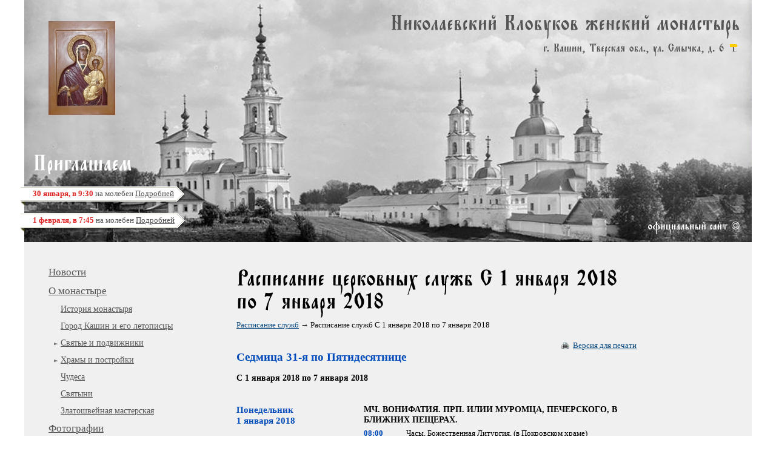

--- FILE ---
content_type: text/html; charset=utf-8
request_url: https://klobukov.ru/raspisanie/139/
body_size: 15324
content:
<!DOCTYPE html PUBLIC "-//W3C//DTD XHTML 1.0 Transitional//EN"	"http://www.w3.org/TR/xhtml1/DTD/xhtml1-transitional.dtd">
<html xmlns="http://www.w3.org/1999/xhtml" xml:lang="ru">
<head>
	<title>Расписание служб Клобукова Монастыря С 1 января 2018 по 7 января 2018</title>
	<meta name="title" content="Расписание служб Клобукова Монастыря С 1 января 2018 по 7 января 2018" />	<meta name="description" content="Расписание церковных служб Николаевского Клобукова женского монастыря. Версия для печати. С 1 января 2018 по 7 января 2018" />	<meta name="keywords" content="Расписание церковных служб в Николаевском Клобуковом женском монастыре" />	<meta http-equiv="Content-Type" content="text/html; charset=utf-8" />
	<meta http-equiv="Content-Style-Type" content="text/css" />
	<meta http-equiv="Content-Script-Type" content="text/javascript" />
	<meta http-equiv="Last-Modified" content="Wed, 21 Jan 2026 16:59:02 GMT"/> 
	
    <link rel="canonical" href="http://klobukov.ru/raspisanie/139/" />
    <link rel="canonical attribute" href="http://klobukov.ru/raspisanie/139/" />
    
	<link rel="icon" href="/img/favicon.ico" type="image/x-icon" />
	<link rel="shortcut icon" href="/img/favicon.ico" type="image/x-icon" />
	
	<link href="/css/base.css?v=1431946749" rel="stylesheet" type="text/css" media="all" />
    <link href="/css/highslide.css?v=1458420850" rel="stylesheet" type="text/css" media="all" />
	<!--[if IE]>
	<link href="/css/ie.css" rel="stylesheet" type="text/css" />
	<![endif]-->
    <!--[if lte IE 7]>
 	<link href="/css/ie7.css" rel="stylesheet" type="text/css" />
	<![endif]-->
	<!--[if lte IE 6]>
 	<link href="/css/ie6.css" rel="stylesheet" type="text/css" />
	<![endif]-->
	<script type="text/javascript" src="http://www.google.com/jsapi"></script> 
	<script type="text/javascript">google.load("jquery", "1.4.2");</script> 
	<script type="text/javascript" src="/js/jquery.swfobject.1-1-1.min.js?v=1279705444"></script>
    <script type="text/javascript" src="/js/youTubeEmbed-jquery-1.0.js?v=1279903380"></script>
    <script type="text/javascript" src="/js/highslide.js?v=1427386422"></script>
    <script type="text/javascript" src="/js/jquery.cufon.js?v=1423581427"></script>
    <script type="text/javascript" src="/js/OrieROOS_400.font.js?v=1436461377"></script>
	<script type="text/javascript" src="/js/func.js?v=1458512192"></script>
			
	</head>


	<body class="">

		
		
	
	<div id="wrap"><div id="main" class="clearfix">
		
				<p id="logo" >Николаевский Клобуков женский монастырь, город Кашин</p>
        <!--p id="h1"-->
		<p id="h1">
			<a class="n OrieROOS" href="/">Николаевский Клобуков женский монастырь</a>
			<span class="OrieROOS">г. Кашин, Тверская обл., ул. Смычка, д. 6</span>
            <a class="btn-map" href="/contacts/">карта</a>
            <i><span class="OrieROOS">официальный сайт</span> &copy;</i>
		</p>
		<div id="left">
			<ul id="menu">
    	<li class="lavel1">
		<a href="/news/">Новости</a>
	</li>
	<li class="lavel1">
		<a href="/">О монастыре</a>
    	<ul class="container-lavel2">
	<li class="lavel2">
		<a href="/about/history/">История монастыря</a>
	</li>
	<li class="lavel2">
		<a href="/about/letopistsi/">Город Кашин и его летописцы</a>
	</li>
	<li class="lavel2">
		<a href="/about/svyatie/">Святые и подвижники</a>
    	<span class="btn-lavel3"></span>
    	<ul class="container-lavel3">
	<li class="lavel3">
		<a href="/about/svyatie/anna-kashinskaya/">Святая Анна Кашинская</a>
	</li>
	<li class="lavel3">
		<a href="/about/svyatie/mihail-tverskoy/">Святое семейство Михаила Тверского и Анны Кашинской</a>
	</li>
	<li class="lavel3">
		<a href="/about/svyatie/makariy-kalyazinskiy/">Макарий Калязинский</a>
	</li>
	<li class="lavel3">
		<a href="/about/svyatie/shimonah-sergiy-i-shimonahinya-marfa/">Схимонах Сергий и Схимонахиня Марфа</a>
	</li>
	<li class="lavel3">
		<a href="/about/svyatie/ieromonah-dionisiy/">Иеромонах Дионисий</a>
	</li>
	<li class="lavel3">
		<a href="/about/svyatie/shiigumenya-stefanida/">Схиигуменья Стефанида</a>
	</li>
        </ul>
	</li>
	<li class="lavel2">
		<a href="/about/buildings/">Храмы и постройки</a>
    	<span class="btn-lavel3"></span>
    	<ul class="container-lavel3">
	<li class="lavel3">
		<a href="/about/buildings/troitskiy-sobor/">Троицкий собор</a>
	</li>
	<li class="lavel3">
		<a href="/about/buildings/pokrovskaya-nadvratnaya-tserkov/">Покровская надвратная церковь</a>
	</li>
	<li class="lavel3">
		<a href="/about/buildings/alekseevskaya-tserkov/">Алексеевская церковь</a>
	</li>
	<li class="lavel3">
		<a href="/about/buildings/drugie/">Другие монастырские постройки</a>
	</li>
	<li class="lavel3">
		<a href="/about/buildings/hram-petra-i-pavla/">Храм святых первоверховных апостолов Петра и Павла в Кашине</a>
	</li>
        </ul>
	</li>
	<li class="lavel2">
		<a href="/about/chudesa/">Чудеса</a>
	</li>
	<li class="lavel2">
		<a href="/about/svyatini/">Святыни</a>
	</li>
	<li class="lavel2">
		<a href="/about/zlatoshveynaya-masterskaya/">Златошвейная мастерская</a>
	</li>
        </ul>
	</li>
	<li class="lavel1">
		<a href="/photo/">Фотографии</a>
	</li>
	<li class="lavel1">
		<a href="/video/">Видео</a>
	</li>
	<li class="lavel1">
		<a href="/contacts/">Контакты</a>
	</li>
	<li class="lavel1 select">
		<a href="/raspisanie/">Расписание служб</a>
	</li>
	<li class="lavel1">
		<a href="/zakaz/">Заказать требы</a>
	</li>
	<li class="lavel1">
		<a href="/palomnikam/">Паломникам</a>
	</li>
	<li class="lavel1">
		<a href="/monastiryu-trebuetsya-pomoshch/">На что требуется помощь</a>
	</li>
	<li class="lavel1">
		<a href="/details/">Как перевести деньги</a>
	</li>
			</ul>
            
            <div class="molebny-link">
            	<h2 class="OrieROOS">Приглашаем на молебны</h2>
            <a href="/molebny/">
            	<span>Пятница 30 января, в 9:30 </span>
                <span>Воскресенье 1 февраля, в 7:45 </span>
            </a>
            </div>
			<div id="ob2">
				<h2>Объявление</h2>
				<p>Если у кого-либо сохранились старинные фотографии или другие материалы, имеющие отношение к нашему монастырю, просим обратиться по адресу <a href="mailto:info@klobukov.ru">info@klobukov.ru</a></p>
			</div>
		</div>		

<div id="content"> 

 
  <div class="title">
	<h1 class="active OrieROOS" uppercase>Расписание церковных служб С 1 января 2018 по 7 января 2018</h1>
	<p>

			<a href="/raspisanie/">Расписание служб</a>
			→

			
			Расписание служб С 1 января 2018 по 7 января 2018			
	</p>
</div>
  <a href="/raspisanie/139/print" target="_blank" class="link-print modal-link">Версия для печати</a>
  <h2 class="blue">Седмица 31-я по Пятидесятнице</h2>
  <h3 class="">С 1 января 2018 по 7 января 2018</h3>

	<dl class="calend">
    	<dt><span>Понедельник</span> 1 января 2018</dt>
        <dd>
            <h3>МЧ. ВОНИФАТИЯ.  ПРП. ИЛИИ МУРОМЦА, ПЕЧЕРСКОГО, В БЛИЖНИХ ПЕЩЕРАХ. </h3>
			<dl>
                <dt>08:00</dt>
                <dd>Часы. Божественная Литургия. (в Покровском храме)</dd>
                <dt>17:00</dt>
                <dd>Вечерняя служба с полиелеем (в Покровском храме)</dd>
            </dl>
        </dd>
    </dl>
	<dl class="calend">
    	<dt><span>Вторник</span> 2 января 2018</dt>
        <dd>
            <h3>ПРЕДПРАЗДНСТВО РОЖДЕСТВА ХРИСТОВА. СЩМЧ. ИГНАТИЯ БОГОНОСЦА. ПРАВ. ИОАННА КРОНШТАДСКОГО.</h3>
			<dl>
                <dt>08:00</dt>
                <dd>Часы. Божественная Литургия. (в Покровском храме)</dd>
                <dt>17:00</dt>
                <dd>Вечерняя служба с полиелеем (в Покровском храме)</dd>
            </dl>
        </dd>
    </dl>
	<dl class="calend">
    	<dt><span>Среда</span> 3 января 2018</dt>
        <dd>
            <h3>ПРЕДПРАЗДНСТВО РОЖДЕСТВА ХРИСТОВА. СВТ. МОСКОВСКОГО ПЕТРА, ВСЕЯ РОССИИ ЧУДОТВОРЦА. БЛГВ. КН. ИУЛИАНИИ ВЯЗЕМСКОЙ.</h3>
			<dl>
                <dt>08:00</dt>
                <dd>Часы. Божественная Литургия. (в Покровском храме)</dd>
                <dt>17:00</dt>
                <dd>Вечерняя служба с полиелеем (в Покровском храме)</dd>
            </dl>
        </dd>
    </dl>
	<dl class="calend">
    	<dt><span>Четверг</span> 4 января 2018</dt>
        <dd>
            <h3>ПРЕДПРАЗДНСТВО РОЖДЕСТВА ХРИСТОВА. ВМЦ. АНАСТАСИИ УЗОРЕШИТЕЛЬНИЦЫ.</h3>
			<dl>
                <dt>08:00</dt>
                <dd>Часы. Божественная Литургия. (в Покровском храме)</dd>
                <dt>17:00</dt>
                <dd>Вечерняя служба (в Покровском храме)</dd>
            </dl>
        </dd>
    </dl>
	<dl class="calend">
    	<dt><span>Пятница</span> 5 января 2018</dt>
        <dd>
            <h3>ПРЕДПРАЗДНСТВО РОЖДЕСТВА ХРИСТОВА. ДЕСЯТИ МУЧЕНИКОВ, ИЖЕ ВО КРИТЕ.</h3>
			<dl>
                <dt>08:00</dt>
                <dd>ЧАСЫ НАВЕЧЕРИЯ (Царские часы). ИЗОБРАЗИТЕЛЬНЫ. (в Покровском храме)</dd>
                <dt>17:00</dt>
                <dd>Вечерняя служба (в храме свв. апп. Петра и Павла)</dd>
            </dl>
        </dd>
    </dl>
	<dl class="calend">
    	<dt><span>Суббота</span> 6 января 2018</dt>
        <dd>
            <h3>СУББОТА ПЕРЕД РОЖДЕСТВОМ ХРИСТОВЫМ. ПРЕДПРАЗДНСТВО РОЖДЕСТВА ХРИСТОВА. НАВЕЧЕРИЕ РОЖДЕСТВА ХРИСТОВА  (РОЖДЕСТВЕНСКИЙ СОЧЕЛЬНИК). ПРМЦ. ЕВГЕНИИ. </h3>
			<dl>
                <dt>08:00</dt>
                <dd>ЧАСЫ. БОЖЕСТВЕННАЯ ЛИТУРГИЯ  СВТ. ИОАННА ЗЛАТОУСТА. 9 ЧАС. ВЕЛИКАЯ ВЕЧЕРНЯ С ЧТЕНИЕМ ПАРЕМИЙ.   (в храме свв. апп. Петра и Павла)</dd>
                <dt>21:00</dt>
                <dd>Исповедь</dd>
                <dt>22:00</dt>
                <dd>ВСЕНОЩНОЕ БДЕНИЕ. (в Алексеевском храме)  НОЧНАЯ СЛУЖБА</dd>
            </dl>
        </dd>
    </dl>
	<dl class="calend">
    	<dt class="last red"><span>Воскресенье</span> 7 января 2018</dt>
        <dd class="last red">
            <h3>РОЖДЕСТВО ГОСПОДА БОГА  И СПАСА НАШЕГО   ИИСУСА ХРИСТА</h3>
			<dl>
                <dt>00:00</dt>
                <dd>ЧАСЫ. БОЖЕСТВЕННАЯ ЛИТУРГИЯ СВТ. ВАСИЛИЯ ВЕЛИКОГО. (в Алексеевском храме)</dd>
                <dt>17:00</dt>
                <dd>Вечерняя служба с полиелеем (в Алексеевском храме)</dd>
            </dl>
        </dd>
    </dl>

<ul class="calend-pager">
	<li><a href="/raspisanie/archive/">Архив</a></li>    
	<li><a href="/raspisanie/">С 19 января 2026 по 25 января 2026</a></li>    
</ul>
</div>
<div id="attention">
	<ul>
    	<li class="h OrieROOS">Приглашаем</li>
		<li><div><p><a href="/molebny/"><b>30 января, в 9:30</b> на молебен <span>Подробней</span></a></p></div></li>
		<li><div><p><a href="/molebny/"><b>1 февраля, в 7:45</b> на молебен <span>Подробней</span></a></p></div></li>
	</ul>
</div>
	</div></div>
	
			
		<div id="footer"><div class="bwidth">
		© XIV век — 2026 год. Николаевский Клобуков женский монастырь, город Кашин.
		<div class="social-share">
			<span class="title">Поделиться</span>
			<script type="text/javascript" src="//yandex.st/share/share.js" charset="utf-8"></script>
			<script type="text/javascript">
			new Ya.share({element:'ya_share',elementStyle:{	'type':'none',
															'quickServices':['vkontakte','facebook','twitter','odnoklassniki','lj']},});
</script>
			<div id="ya_share"></div>
		</div>
	</div></div>
		
	


	
		

<div class="highslide-heading" id="close">
    <div class="close"><a href="#" onclick="return hs.close(this)" title="Закрыть"></a></div>
    <div class="print"><a href="#" onclick="var win = (hs.getExpander(this).iframe.contentWindow || hs.getExpander(this).iframe); win.focus(); win.print();" title="Печать"></a></div>
</div>
<!-- Yandex.Metrika counter -->
<script type="text/javascript">
(function (d, w, c) {
    (w[c] = w[c] || []).push(function() {
        try {
            w.yaCounter26884962 = new Ya.Metrika({id:26884962,webvisor:true,accurateTrackBounce:true});
        } catch(e) { }
    });

    var n = d.getElementsByTagName("script")[0],
        s = d.createElement("script"),
        f = function () { n.parentNode.insertBefore(s, n); };
    s.type = "text/javascript";
    s.async = true;
    s.src = (d.location.protocol == "https:" ? "https:" : "http:") + "//mc.yandex.ru/metrika/watch.js";

    if (w.opera == "[object Opera]") {
        d.addEventListener("DOMContentLoaded", f, false);
    } else { f(); }
})(document, window, "yandex_metrika_callbacks");
</script>
<noscript><div><img src="//mc.yandex.ru/watch/26884962" style="position:absolute; left:-9999px;" alt="" /></div></noscript>
<!-- /Yandex.Metrika counter -->
</body>
</html>


--- FILE ---
content_type: text/css
request_url: https://klobukov.ru/css/reset.css
body_size: 915
content:
@charset "utf-8";
/* css Сброс значений по умолчанию для HTML-элементов */
html, body, div, span, applet, object, iframe,
h1, h2, h3, h4, h5, h6, p, blockquote, pre,
a, abbr, acronym, address, big, cite, code,
del, dfn, em, font, img, ins, kbd, q, s, samp,
small, strike, strong, sub, sup, tt, var,
b, u, i, center,
dl, dt, dd, ol, ul, li,
fieldset, form, label, legend,
table, caption, tbody, tfoot, thead, tr, th, td {
margin: 0;
padding: 0;
border: 0;
outline: 0;
font-size: 100%;
vertical-align: baseline;
background: transparent;
}
ol, ul {
list-style: none;
}
blockquote, q {
quotes: none;
}
/*:focus {
border: none;
}
:active {
outline: 0;
border: none;
}*/
ins {
text-decoration: none;
}
del {
text-decoration: line-through;
}

/* REMEMBER! 'cellspacing="0"' in source  */
table {
border-collapse: collapse;
border-spacing: 0;
}

--- FILE ---
content_type: application/javascript; charset=UTF-8
request_url: https://klobukov.ru/js/func.js?v=1458512192
body_size: 4930
content:
Cufon.replace(".OrieROOS");

$(function(){
	var objMain = $("#main");
	var objLeft = $("#left");
	var objContent = $("#content");
	
	var setSize = function(){
		var mainWidth = objMain.width();
		var leftWidth = objLeft.outerWidth(true);
		var delta = Math.abs(parseInt(objContent.css("margin-left"))) + Math.abs(parseInt(objContent.css("margin-right")));
		var newWidth = Math.abs(mainWidth - leftWidth - delta);
		objContent.width(newWidth + "px");
		//alert(mainWidth+"-"+leftWidth+"-"+delta+"="+newWidth);
	};
	setSize();
	$(window).resize(setSize);
	$(".modal-link").click(function(){
		var $this = $(this);
		return hs.htmlExpand(this, { objectType: 'iframe'} );
	});
	
	$(".btn-lavel3").click(function(){
		var $this = $(this);
		var $content = $this.next(".container-lavel3");
		if($this.hasClass("open")){
			$this.removeClass("open");
			$content.removeClass("open");
		}else{
			$this.addClass("open");
			$content.addClass("open");
		}
		
	});
	$(".lavel2.select b").click(function(){
		 $(this).closest(".lavel2").find(".btn-lavel3").click();
	});
	
	$("#menu li.select").each(function(index, element) {
        $(this).closest(".lavel2").find(".btn-lavel3").click();
    });
	
	/*var $p = $("#content").find("p").not(".title p").filter(":first");
	var text = $p.html();
	$p.html(text.replace(/\b([A-Za-z0-9]{1})/g,'<span class="caps">$1</span>'));*/
	$('.caps').css('font-size',50);
	Cufon.replace(".caps");
	
});
window.onload = function() {
	var margin = 10;
	var lineWidth = $("#content").width();
	var lSumm = 0;
	var lSummMin = 0;
	var lSummMax = 0;
	var lArray = [];
	var generatedLine = function(){
		if(lSumm==lineWidth){
			newWidth = lArray[i]["width"]
			lArray[i]["obj"].width(newWidth+"px");
			lArray[i]["iobj"].width(newWidth+"px");
		}else if(lSummMin==lineWidth){
			for(var i=0; i<lArray.length; i++){
				newWidth = lArray[i]["minWidth"]
				lArray[i]["obj"].width(newWidth+"px");
				lArray[i]["iobj"].width(newWidth+"px");
			}
		}else if(lSummMax==lineWidth){
			for(var i=0; i<lArray.length; i++){
				newWidth = lArray[i]["maxWidth"];
				lArray[i]["obj"].width(newWidth+"px");
				lArray[i]["iobj"].width(newWidth+"px");
			}
		}else if(lSummMin < lineWidth && lSumm > lineWidth){
			var delta = Math.round((lSumm-lineWidth)/lArray.length);
			var summWidth = 0;
			for(var i=0; i<lArray.length; i++){
				if(i==lArray.length-1)
					newWidth = lineWidth-summWidth;
				else
					newWidth = lArray[i]["width"]-delta
				summWidth += newWidth;
				newWidth -= margin;
				lArray[i]["obj"].width(newWidth+"px");
				lArray[i]["iobj"].width(newWidth+"px");
			}
		}else if(lSummMin < lineWidth && lSummMax > lineWidth){
			var delta = Math.round((lSummMax-lineWidth)/lArray.length);
			var summWidth = 0;
			for(var i=0; i<lArray.length; i++){
				if(i==lArray.length-1)
					newWidth = lineWidth-summWidth;
				else
					newWidth = lArray[i]["maxWidth"]-delta
				summWidth += newWidth;
				newWidth -= margin;
				lArray[i]["obj"].width(newWidth+"px");
				lArray[i]["iobj"].width(newWidth+"px");
			}
		}else{
			var delta = Math.round((lSummMin-lineWidth)/lArray.length);
			var summWidth = 0;
			for(var i=0; i<lArray.length; i++){
				if(i==lArray.length-1)
					newWidth = lineWidth-summWidth;
				else
					newWidth = lArray[i]["minWidth"]-delta
				summWidth += newWidth;
				newWidth -= margin;
				lArray[i]["obj"].width(newWidth+"px");
				lArray[i]["iobj"].width(newWidth+"px");
			}
		}
		lSumm = 0;
		lSummMin = 0;
		lSummMax = 0;
		lArray = [];	
	};
	var photogalRender = function(){
		lineWidth = $("#content").width();
		lSumm = 0;
		lSummMin = 0;
		lSummMax = 0;
		lArray = [];
		var liList = $("#content ul.photolist li");
		var liNum = 0;
		liList.each(function(){
			liNum++;
			var $this = $(this);
			var img = $this.find("img");
			var i = $this.find("i");
			img.css("width", "");
			var width = img.width();
			var minWidth = Math.round(width*.95);
			var maxWidth = Math.round(width*1.05);
			lSumm += width+margin;
			lSummMin += minWidth+margin;
			lSummMax += maxWidth+margin;
			lArray[lArray.length] = {"obj"	:	img,
						"iobj"	:	i,
						"width"	:	width,
						"minWidth":	minWidth,
						"maxWidth":	maxWidth
						};
			//alert(lSummMin+"/"+lSumm+"/"+lSummMax+"|"+lineWidth);
			if((lSumm==lineWidth)	||
				(lSummMin==lineWidth)	||
				(lSummMax==lineWidth)	||
				(lSummMin < lineWidth && lSumm > lineWidth)	||
				(lSummMin < lineWidth && lSummMax > lineWidth)	||
				(lSummMin > lineWidth)	)
					generatedLine();	
			else if(liNum==liList.length){
				for(var i=0; i<lArray.length; i++){
					newWidth = lArray[i]["width"]
					lArray[i]["obj"].width(newWidth+"px");
					lArray[i]["iobj"].width(newWidth+"px");
				}
			}
		});
	};
	$(window).resize(photogalRender);
	photogalRender();
};

--- FILE ---
content_type: application/javascript; charset=UTF-8
request_url: https://klobukov.ru/js/OrieROOS_400.font.js?v=1436461377
body_size: 40210
content:
/*!
 * The following copyright notice may not be removed under any circumstances.
 * 
 * Copyright:
 * � 1994 SoftUnion Ltd  � 2001 NAAsoft N. Andrushchenko
 * 
 * Description:
 * Orthodox eRoos is a font which implements the Extended ROOS encoding that is
 * containing Church Slavonic characters allocated according to the ROOS standard,
 * Arabic numerals and special symbols (Typikon symbols, Mark's chapter symbols,
 * etc).
 * This font created on the basis of the font Evangelie by N. Andrushchenko
 * 
 * Designer:
 * SoftUnion Ltd - A. Shishkin and N. Vsesvetskii;  NAAsoft - N. Andrushchenko
 * 
 * Vendor URL:
 * http://www.arh.ru/~naa/fonts/orthodox.htm
 */
Cufon.registerFont({"w":153,"face":{"font-family":"OrieROOS","font-weight":400,"font-stretch":"normal","units-per-em":"360","panose-1":"2 0 5 6 8 0 0 2 0 3","ascent":"288","descent":"-72","x-height":"4","bbox":"-91 -336.024 287.085 144.276","underline-thickness":"14.4","underline-position":"-27","unicode-range":"U+0020-U+0491"},"glyphs":{" ":{"w":100},"!":{"d":"24,-237r12,167r14,0r13,-167r-39,0xm43,-35v-10,-1,-19,10,-19,19v0,10,10,19,19,19v9,0,19,-9,19,-19v0,-10,-9,-20,-19,-19","w":73},"(":{"d":"96,40v-52,-66,-55,-221,0,-286r0,-25v-55,47,-80,174,-43,261v12,28,23,58,43,75r0,-25","w":103},")":{"d":"20,65v77,-68,81,-271,0,-336r0,25v56,64,54,221,0,286r0,25","w":103},"*":{"d":"94,-211r-13,-37v-8,9,-8,26,-14,37v-11,-3,-26,-17,-36,-14r15,33v-10,6,-31,7,-34,16r35,11v-5,12,-13,25,-16,37v12,-3,24,-12,36,-17v5,10,6,33,15,36r12,-35v12,4,27,14,36,14r-16,-34r36,-13v-9,-8,-25,-9,-36,-15v3,-12,18,-27,14,-36xm81,-217r8,20r20,-9r-10,21r20,8v-6,3,-17,3,-20,7r10,21r-21,-10r-7,20v-3,-6,-5,-17,-9,-20r-20,10r10,-22r-21,-6r20,-8v2,-5,-7,-15,-9,-21r21,9","w":154},",":{"d":"86,3v2,-43,-61,-33,-68,-3v6,8,35,-9,32,19v-2,19,-11,34,-28,39v31,17,62,-25,64,-55","w":96},".":{"d":"44,4v14,0,26,-12,26,-26v0,-13,-13,-26,-26,-26v-13,0,-26,13,-26,26v0,14,12,26,26,26","w":80},"\/":{"d":"22,60r142,-322r-22,0r-142,322r22,0","w":163,"k":{"\/":36}},"w":{"d":"77,4v34,-8,66,-34,66,-75v0,-46,-25,-79,-62,-88v-29,11,-61,40,-61,78v0,40,24,76,57,85xm59,-125v31,8,52,41,57,75v1,11,-6,19,-15,19v-31,-7,-50,-42,-56,-74v0,-8,6,-20,14,-20xm145,-240v-4,-8,-16,-9,-25,-6r-33,57r11,9","w":150,"k":{"\u0447":11,"\u0445":11,"\u043c":7,"\u043b":7,"\u0437":11,"\u0434":16,"\u0443":7}},":":{"d":"69,-134r-25,-25r-26,25r26,27xm69,-27r-25,-26r-26,26r26,27","w":79},";":{"d":"56,-107v14,0,26,-12,26,-26v0,-14,-11,-26,-26,-26v-14,0,-27,12,-26,26v1,15,10,25,26,26xm86,3v2,-43,-61,-33,-68,-3v6,8,35,-9,32,19v-2,19,-11,34,-28,39v31,17,62,-25,64,-55","w":96},"I":{"d":"74,-104v22,-5,22,-48,0,-53v1,-23,4,-50,10,-68v6,-1,21,-7,12,-12r-66,0v-8,8,6,9,12,12v6,19,7,44,8,68v-20,8,-20,46,1,53v0,33,-7,64,-10,91v-6,2,-23,6,-14,13r70,0v3,0,5,-2,4,-6v-4,-5,-12,-4,-18,-7v-5,-26,-10,-57,-9,-91","w":111},"O":{"d":"175,0v73,-1,111,-40,112,-112v2,-82,-31,-126,-112,-125v-4,-20,-39,-21,-42,0v-82,-1,-113,43,-113,125v0,77,38,112,113,112v1,22,40,22,42,0xm176,-224v91,-6,82,162,33,201v-9,7,-19,10,-33,10v-3,-21,-41,-22,-44,0v-85,1,-81,-147,-44,-194v10,-13,25,-17,44,-17v3,22,41,24,44,0","w":294,"k":{"\u043c":10,"\u043b":10,"\u0434":4,"\u0425":18,"\u0422":14,"\u041c":8,"\u041b":8,"\u0417":10,"\u0414":7}},"[":{"d":"92,65r0,-13r-45,0r0,-310r45,0r0,-13r-65,0r0,336r65,0","w":92},"]":{"d":"13,65r65,0r0,-336r-65,0r0,13r45,0r0,310r-45,0r0,13","w":92},"a":{"d":"82,0v7,10,25,-3,39,0v-15,-44,-16,-100,-15,-159r-36,3v-7,49,-49,75,-50,132v-1,13,4,28,14,28v30,1,33,-29,40,-51xm40,-39v4,-27,17,-56,30,-74v0,36,3,79,-24,89v-6,0,-6,-9,-6,-15xm142,-240v-4,-8,-16,-9,-25,-6r-33,57r11,9","w":128,"k":{"\u0447":4,"\u0437":13}},"e":{"d":"59,-88v-4,-30,10,-45,33,-49v6,-1,7,-19,2,-22v-87,-6,-70,91,-64,163v26,-3,56,-12,62,-36v-8,-24,-36,32,-33,-24v7,-13,20,-24,35,-28v0,-7,2,-18,-5,-18v-13,1,-21,6,-30,14xm118,-240v-4,-8,-16,-9,-25,-6r-33,57r11,9","w":110,"k":{"\u0440":4,"\u043c":7,"\u043b":7,"\u0437":7,"\u0434":9}},"y":{"d":"149,-159v-8,45,-6,105,-6,159r36,0r5,-156xm63,-75v-1,-31,3,-55,8,-81r-34,-3v-8,43,-11,96,-10,150v-1,4,6,9,8,9r86,0v5,0,8,-4,7,-10v-1,-36,-25,-54,-37,-80v-11,3,-17,14,-28,15xm91,-15v-4,9,-20,6,-28,2r0,-51r4,-2v9,16,23,28,24,51xm166,-240v-4,-8,-16,-9,-25,-6r-33,57r11,9","w":198},"i":{"d":"33,-159v-6,49,-7,103,-6,159r36,0r5,-156","w":82},"o":{"d":"131,4v52,0,82,-26,82,-77v0,-57,-23,-87,-82,-86v-1,-15,-29,-16,-29,0v-58,-2,-79,30,-78,86v0,53,25,77,78,77v0,17,29,14,29,0xm132,-150v62,-5,53,109,23,138v-6,5,-14,7,-23,7v-2,-15,-28,-15,-30,0v-61,1,-52,-124,-15,-144v5,-1,10,-1,15,-1v3,15,26,17,30,0","w":220,"k":{"\u0434":9}},"v":{"d":"17,-156v17,47,27,99,32,156r41,0v5,-42,9,-96,29,-122v10,0,19,22,25,6v-10,-16,12,-34,2,-43v-55,4,-57,69,-65,119v-9,-40,-15,-83,-28,-119xm157,-240v-4,-8,-16,-9,-25,-6r-33,57r11,9","k":{"\u0440":7,"\u043c":24,"\u043b":24,"\u0434":28,"\u0430":18,"\u045c":19}},"A":{"d":"78,-98v19,-8,24,-31,33,-48r0,133v-6,2,-24,7,-14,13r73,-1v4,-9,-11,-9,-17,-12r0,-211v5,-2,21,-8,12,-13r-66,0v-8,8,6,9,12,12r0,16v-7,-19,-52,-26,-53,1v0,9,6,19,15,19v12,1,23,-12,16,-24v8,-1,15,6,16,12v-9,35,-63,34,-69,72v1,12,7,23,18,25v-23,3,-23,44,-1,48v-1,26,-17,44,-36,52v0,3,1,4,3,4v21,-1,45,2,64,-1v-2,-13,-20,-32,-18,-55v19,-1,25,-31,12,-42xm73,-117v-21,-26,30,-47,38,-73v-1,35,-15,61,-38,73xm175,-327v-3,-7,-12,-12,-21,-7r-34,54r11,9","w":185,"k":{"\u0427":4,"\u0410":4}},"E":{"d":"105,-230v19,0,35,27,23,40v12,4,38,3,51,0v-15,-27,-34,-51,-76,-51v-74,0,-100,88,-66,149v15,26,45,54,31,92v0,2,2,5,5,4v50,-2,80,-34,97,-70v2,-1,11,-3,4,-5v-16,-3,-34,-15,-48,-12v9,28,-6,66,-35,66v6,-37,-12,-61,-20,-89v7,-21,16,-44,38,-48v22,-4,29,29,17,40v12,4,37,3,51,1v-14,-21,-17,-56,-54,-55v-35,1,-44,26,-56,48v-8,-43,1,-102,38,-110xm162,-327v-3,-7,-12,-12,-21,-7r-34,54r11,9","w":186,"k":{"\u0425":7,"\u0422":9,"\u041c":9,"\u041b":6,"\u0414":6,"\u0410":4}},"Y":{"d":"263,0v3,0,5,-2,4,-6v-4,-5,-12,-4,-18,-7r0,-211v5,-2,21,-8,12,-13r-66,0v-8,8,6,9,12,12r0,212v-6,2,-23,6,-14,13r70,0xm31,0r141,-1v6,-7,-7,-9,-12,-11v2,-35,-5,-77,5,-104v-33,-1,-62,-22,-79,-42r0,-66v6,-2,23,-8,12,-13r-65,0v-8,8,6,10,11,12r0,212v-7,2,-24,8,-13,13xm86,-141v10,11,20,18,32,25r0,107r-32,0r0,-132xm202,-327v-3,-7,-12,-12,-21,-7r-34,54r11,9","w":281},"U":{"d":"95,-102v-7,-42,-15,-85,-26,-122v6,-2,23,-7,12,-13r-58,0v-5,2,-3,8,2,9v15,40,29,87,33,137r37,0r-2,23v-22,-18,-51,4,-49,34v-7,37,35,52,54,29v19,22,61,8,55,-29v5,-32,-29,-54,-46,-31v4,-42,5,-97,23,-124v12,1,12,16,22,18v9,-1,5,-17,4,-26v-3,-18,17,-32,5,-44v-59,8,-58,80,-66,139xm92,-51v4,20,-27,18,-15,29v15,-3,52,8,48,-8v-12,-2,-17,-7,-17,-21v0,-10,6,-17,16,-17v25,0,26,68,-1,68v-13,1,-20,-8,-25,-15v-12,26,-48,15,-43,-19v-4,-27,30,-49,37,-17xm158,-327v-3,-7,-12,-12,-21,-7r-34,54r11,9","w":172},"W":{"d":"87,4v75,-6,105,-114,59,-175v-16,-21,-29,-42,-38,-70v-53,10,-88,50,-88,110v0,64,46,92,67,135xm99,-19v-17,-55,-63,-137,-8,-193v12,64,64,132,8,193xm159,-327v-3,-7,-12,-12,-21,-7r-34,54r11,9","w":176,"k":{"\u0423":7,"\u0422":31}},"V":{"d":"175,-241v-73,13,-69,110,-82,183r-22,-166v5,-2,21,-7,12,-13r-60,0v-5,2,-3,8,2,9r34,228r44,0v14,-62,13,-140,40,-189v13,1,21,31,29,10v-11,-23,13,-46,3,-62xm163,-327v-3,-7,-12,-12,-21,-7r-34,54r11,9","w":182,"k":{"\u0425":12,"\u041c":27,"\u041b":35,"\u0414":22,"\u0410":14}},"\"":{"d":"48,-145v5,-28,10,-57,8,-92r-36,0v-2,35,3,64,9,92r19,0xm106,-145v5,-28,10,-57,8,-92r-36,0v-2,35,3,64,9,92r19,0","w":121},"'":{"d":"48,-145v5,-28,10,-57,8,-92r-36,0v-2,35,2,64,8,92r20,0","w":63},"`":{"d":"63,-237r-43,0r41,50r25,0","w":93},"0":{"d":"90,4v75,-6,104,-114,59,-175v-16,-22,-28,-41,-38,-70v-52,10,-87,51,-87,110v0,64,45,92,66,135xm103,-19v-18,-54,-64,-139,-8,-193v7,62,61,114,17,178v-3,6,-6,10,-9,15","w":183},"1":{"d":"18,-195v17,-5,36,-6,31,20r0,162v-7,2,-24,8,-13,13r72,-1v6,-9,-11,-9,-17,-12r0,-228v-22,16,-43,27,-74,34","w":120},"2":{"d":"32,4v21,-18,68,-4,99,0r19,-49v-10,-14,-17,19,-40,6v-16,-2,-34,-3,-45,4v32,-49,71,-83,76,-151v4,-48,-51,-66,-87,-42v-12,8,-21,21,-30,41r17,19v10,-11,16,-26,36,-26v22,0,30,20,30,43v-13,64,-49,101,-83,145","w":160},"3":{"d":"146,-198v1,-55,-84,-48,-105,-15v-7,7,-12,16,-17,28r15,11v5,-27,63,-47,66,-7v-5,32,-26,54,-54,65r6,13v23,-18,58,-7,55,28v-4,45,-35,59,-73,73r6,18v56,-15,113,-49,113,-111v0,-26,-18,-40,-41,-46v13,-13,29,-33,29,-57","w":168},"4":{"d":"22,-56v21,-10,53,-13,87,-10r0,53v-7,2,-24,8,-13,13r68,-1v5,-9,-10,-9,-17,-12r0,-53v6,0,19,2,23,4r10,-45v-11,6,-18,9,-33,8v2,-49,-6,-100,11,-135r-14,-7v-48,49,-95,99,-127,162xm109,-98r-63,3v16,-30,40,-65,63,-88r0,85","w":183},"5":{"d":"37,13v62,-11,112,-82,83,-148v-13,-30,-91,-10,-71,-65v21,4,46,8,71,5r14,-44v-13,-4,-17,20,-40,12r-47,-6v-11,26,-23,46,-23,75v0,50,73,32,71,84v-2,39,-29,62,-63,71","w":145},"6":{"d":"114,-30v-47,-22,-75,-94,-35,-148v15,-20,31,-42,47,-62r-8,-10v-45,48,-94,88,-94,158v0,48,31,80,66,96v36,-15,57,-54,66,-97v-4,-33,-21,-69,-50,-77v-15,5,-28,22,-36,35v4,5,7,6,16,5v38,7,68,72,28,100","w":166},"7":{"d":"30,-174v6,-21,48,-7,73,-11v-27,65,-57,131,-71,207v16,2,24,2,35,8v-5,-107,41,-184,76,-261r-10,-10v-23,11,-72,11,-102,4r-14,57"},"8":{"d":"91,-239v-48,7,-86,85,-35,116v-18,12,-32,24,-32,51v0,37,30,68,62,76v33,-7,63,-35,70,-68v0,-34,-17,-51,-39,-64v13,-13,32,-23,30,-49v-2,-32,-27,-56,-56,-62xm68,-212v28,6,65,34,51,68v-3,4,-7,6,-11,8v-19,-11,-52,-25,-55,-56v0,-10,6,-18,15,-20xm63,-116v32,9,93,59,49,91v-26,-15,-59,-32,-63,-69v-1,-10,8,-21,14,-22","w":166},"9":{"d":"122,-123v0,55,-41,91,-70,123r10,14v38,-46,95,-82,95,-159v0,-46,-32,-82,-67,-94v-35,16,-61,50,-66,95v3,35,20,68,50,76v17,-4,27,-22,36,-34v-4,-5,-6,-7,-16,-5v-39,-8,-68,-70,-29,-100v27,22,57,36,57,84","w":168},"M":{"d":"143,0v-8,-9,8,-10,14,-13r-1,-184v-11,44,-33,84,-38,129v6,22,8,48,18,66v-11,4,-37,3,-49,0v9,-22,18,-51,19,-78r-38,-117r0,184v7,2,24,8,13,13r-72,-1v-6,-9,11,-9,17,-12r0,-211v-6,-2,-23,-8,-12,-13r65,0v8,8,-6,10,-11,12r44,132v18,-40,29,-89,45,-132v-6,-1,-21,-6,-12,-12r66,0v8,7,-7,11,-12,13r0,211v7,1,26,7,14,13r-70,0xm130,-215v2,-9,-7,-20,-14,-13v1,9,-3,23,2,29v8,0,13,-7,12,-16xm142,-217v-1,17,-8,23,-26,23v-1,12,-1,29,4,33v-8,0,-34,2,-21,-4r0,-68v-2,0,-6,-2,-3,-4v22,-1,47,-3,46,20xm93,-291v44,-6,43,40,80,40v16,0,15,-31,-1,-31v-4,0,-4,2,-1,2v4,1,12,6,10,13v1,7,-7,12,-12,12v-19,-1,-14,-29,0,-30v12,0,22,6,21,18v0,18,-12,22,-29,22v-29,-1,-40,-33,-62,-40v-19,-1,-32,4,-31,21v-3,14,13,7,13,17v-11,5,-28,-2,-45,2v-9,-1,1,-5,0,-10v11,-19,29,-32,57,-36","w":224},"u":{"d":"27,-156v16,48,4,136,24,160r36,-7v-1,50,1,102,-9,143v21,11,23,-25,24,-48r5,-158v1,-20,5,-41,10,-56v3,-10,20,7,24,-2v-1,-18,0,-45,-27,-32v-27,23,-26,81,-27,130v-4,2,-7,5,-9,1v-2,-45,-3,-84,-11,-126v-3,-16,-24,-2,-40,-5xm142,-240v-4,-8,-16,-9,-25,-6r-33,57r11,9","w":147},"?":{"d":"146,-184v0,59,-62,62,-73,110v-2,8,13,19,2,23v-13,-3,-17,-17,-17,-26v0,-45,55,-54,55,-99v0,-33,-37,-49,-67,-35v-11,5,-6,29,-25,27v-1,-15,10,-29,13,-44v42,-28,113,-10,112,44xm76,-35v-10,-1,-20,9,-19,19v-1,11,10,19,19,19v9,0,19,-9,19,-19v0,-9,-9,-20,-19,-19"},"@":{"d":"89,-236v-63,0,-88,78,-50,118v-37,40,-13,121,50,118v50,-2,90,-32,123,-48v8,-1,7,19,13,8r-1,-28v-35,13,-65,49,-117,49v-71,0,-45,-78,-53,-135v-11,-79,86,-72,129,-38v14,7,26,22,41,24v0,-10,4,-42,-6,-26v0,2,-2,6,-6,5v-34,-14,-73,-47,-123,-47xm107,-151v-12,0,-21,-9,-21,-21v0,-12,9,-22,21,-22v12,0,23,9,22,22v0,12,-10,21,-22,21xm107,-42v-12,0,-21,-10,-21,-22v0,-12,9,-21,21,-21v12,0,22,9,22,21v0,12,-9,23,-22,22xm198,-118v0,27,-44,28,-44,0v0,-27,44,-28,44,0","w":231},"^":{"d":"50,-118v0,20,32,27,39,10r39,0r0,40v-16,8,-11,38,10,38v21,0,28,-31,10,-38r0,-40r40,0v6,17,38,11,38,-10v0,-21,-31,-28,-38,-10r-40,0r0,-39v17,-8,12,-39,-10,-39v-21,0,-26,31,-10,39r0,39r-39,0v-8,-18,-39,-10,-39,10xm138,-236v-71,0,-118,49,-118,118v0,69,47,118,118,118v71,0,118,-47,118,-118v0,-71,-47,-118,-118,-118xm138,-11v-65,0,-107,-42,-107,-107v0,-65,42,-107,107,-107v65,0,108,43,108,107v0,64,-43,107,-108,107","w":263},"%":{"d":"50,-118v0,20,32,27,39,10r39,0r0,40v-16,8,-11,38,10,38v21,0,28,-31,10,-38r0,-40r40,0v6,17,38,11,38,-10v0,-21,-31,-28,-38,-10r-40,0r0,-39v17,-8,12,-39,-10,-39v-21,0,-26,31,-10,39r0,39r-39,0v-8,-18,-39,-10,-39,10xm138,-11v-65,0,-104,-42,-107,-107r-11,0v-4,104,132,156,202,83v20,-20,34,-47,34,-83r-10,0v-4,64,-43,107,-108,107","w":264},"$":{"d":"125,-130r-43,0v-11,-6,-17,-24,-32,-20v-8,13,-32,19,-28,37v13,7,20,30,37,27r23,-21r43,0r0,44v-6,11,-24,17,-20,32v12,7,19,30,36,27v8,-12,31,-19,28,-36r-21,-23r0,-44r44,0v11,6,17,25,32,21v8,-12,31,-19,27,-37v-12,-7,-19,-30,-36,-27r-23,20r-44,0r0,-43v6,-11,25,-17,21,-32r-28,-28v-17,-4,-24,21,-36,28v-5,15,15,21,20,32r0,43","w":262},"#":{"d":"69,-140v11,0,21,10,21,22v0,12,-10,22,-21,22v-12,0,-22,-10,-22,-22v0,-12,10,-22,22,-22xm138,-85v12,0,21,9,21,21v0,12,-9,22,-21,22v-12,0,-23,-9,-22,-22v0,-12,10,-21,22,-21xm138,-194v12,0,21,10,21,22v0,12,-9,21,-21,21v-12,0,-22,-9,-22,-21v0,-12,9,-23,22,-22xm156,0v63,2,88,-78,50,-118v37,-40,13,-121,-50,-118v-50,2,-88,33,-123,47v-8,3,-6,-18,-13,-7v2,10,-4,38,10,25v31,-19,59,-44,108,-46v72,-3,45,77,53,134v11,79,-86,73,-129,39v-14,-7,-27,-21,-41,-24v0,10,-4,42,6,26v0,-3,3,-6,6,-6v33,16,73,46,123,48","w":231},"-":{"d":"136,-75r0,-25r-116,0r0,25r116,0","w":143},"_":{"d":"139,0r0,-26r-134,0r0,26r134,0","w":133},"\u045a":{"d":"-7,-240v-4,-8,-16,-9,-25,-6r-33,57r11,9","w":0},"\u040c":{"d":"160,-241v-72,8,-110,104,-72,170r-69,0v-1,0,-2,2,-2,4v14,14,22,41,23,68v0,4,10,5,10,0r12,-57v4,-9,20,-5,32,-6v15,22,33,41,45,66v39,-6,60,-34,73,-66v9,0,22,0,23,6r12,52v1,3,10,7,10,1v4,-28,12,-47,28,-66v-18,-6,-47,0,-69,-2v24,-79,-35,-115,-56,-170xm132,-71v-23,-37,-20,-119,12,-141v0,55,44,81,32,141r-44,0xm152,-19v-1,-16,-9,-29,-15,-43r36,0v-5,16,-13,31,-21,43","w":288,"k":{"\u0402":36,"\u040b":36,"\u0422":47,"\u0421":9,"\u0415":9,"E":9}},"\u040f":{"d":"175,-241v-73,13,-69,110,-82,183r-22,-166v5,-2,21,-7,12,-13r-60,0v-5,2,-3,8,2,9r34,228r44,0v14,-62,13,-140,40,-189v13,1,21,31,29,10v-11,-23,13,-46,3,-62","w":182,"k":{"\u0425":12,"\u041c":27,"\u041b":35,"\u0414":22,"\u0410":14,"A":14}},"\u045c":{"d":"20,-52v-8,9,-1,36,-3,52r28,0r4,-42r15,0v5,19,9,41,23,46v20,-4,22,-26,29,-46v26,-2,18,31,27,46v13,-8,11,-36,25,-49v0,-3,-1,-6,-3,-7r-47,0v2,-43,1,-94,-29,-107v-26,14,-34,68,-26,107r-43,0xm87,-115v19,9,10,47,12,73r-18,0v2,-23,-5,-61,6,-73","w":174,"k":{"\u045b":14,"\u0442":11,"\u0452":14}},"\u0458":{"d":"33,-159v-6,49,-7,103,-6,159r36,0r5,-156xm90,-240v-4,-8,-16,-9,-25,-6r-33,57r11,9","w":82},"\u045f":{"d":"17,-156v17,47,27,99,32,156r41,0v5,-42,9,-96,29,-122v10,0,19,22,25,6v-10,-16,12,-34,2,-43v-55,4,-57,69,-65,119v-9,-40,-15,-83,-28,-119","k":{"\u0440":7,"\u043e":7,"\u043c":24,"\u043b":24,"\u0435":6,"\u0434":28,"\u0430":18,"\u045c":19,"e":6,"a":18,"w":7}},"\u040a":{"d":"-36,-327v-3,-7,-12,-12,-21,-7r-34,54r11,9","w":0},"\u0406":{"d":"74,-104v22,-5,22,-48,0,-53v1,-23,4,-50,10,-68v6,-1,21,-7,12,-12r-66,0v-8,8,6,9,12,12v6,19,7,44,8,68v-20,8,-20,46,1,53v0,33,-7,64,-10,91v-6,2,-23,6,-14,13r70,0v3,0,5,-2,4,-6v-4,-5,-12,-4,-18,-7v-5,-26,-10,-57,-9,-91","w":111},"\u0457":{"d":"88,-189v2,-16,2,-32,0,-48r-25,0v-2,16,-2,33,0,48r25,0xm36,-189v2,-15,4,-34,0,-48r-24,0v-3,16,-4,33,0,48r24,0xm33,-159v-6,49,-7,103,-6,159r36,0r5,-156","w":82},"\u0443":{"d":"27,-156v16,48,4,136,24,160r36,-7v-1,50,1,102,-9,143v21,11,23,-25,24,-48r5,-158v1,-20,5,-41,10,-56v3,-10,20,7,24,-2v-1,-18,0,-45,-27,-32v-27,23,-26,81,-27,130v-4,2,-7,5,-9,1v-2,-45,-3,-84,-11,-126v-3,-16,-24,-2,-40,-5","w":147,"k":{"\u0444":7,"\u0440":7,"\u043e":7,"\u043c":14,"\u043b":14,"\u0435":7,"\u0434":14,"\u0430":11,"e":7,"a":11,"w":7,".":14,",":14}},"\u0452":{"d":"173,0v25,-30,-26,-63,-37,-90v-11,3,-17,14,-28,15r5,-71v8,1,19,-3,22,3v5,11,8,24,15,34v11,-9,17,-35,17,-47r-54,0r10,-85r-36,4r-7,81r-54,0v-10,16,-5,49,-9,71r30,-5r5,-52v2,-7,18,-3,27,-4v-5,41,-4,91,-4,137v0,5,3,9,7,9r91,0xm141,-15v-4,8,-28,7,-33,1r0,-50r4,-2v9,16,29,26,29,51xm186,-240v-4,-8,-16,-9,-25,-6r-33,57r11,9","w":191,"k":{"\u0447":5,"\u043c":-5,"\u043b":-3,"\u0437":5,"\u0434":-4}},"\u0410":{"d":"78,-98v19,-8,24,-31,33,-48r0,133v-6,2,-24,7,-14,13r73,-1v4,-9,-11,-9,-17,-12r0,-211v5,-2,21,-8,12,-13r-66,0v-8,8,6,9,12,12r0,16v-7,-19,-52,-26,-53,1v0,9,6,19,15,19v12,1,23,-12,16,-24v8,-1,15,6,16,12v-9,35,-63,34,-69,72v1,12,7,23,18,25v-23,3,-23,44,-1,48v-1,26,-17,44,-36,52v0,3,1,4,3,4v21,-1,45,2,64,-1v-2,-13,-20,-32,-18,-55v19,-1,25,-31,12,-42xm73,-117v-21,-26,30,-47,38,-73v-1,35,-15,61,-38,73","w":185,"k":{"\u0427":4,"\u0410":4,"A":4}},"\u0411":{"d":"153,-183v2,-23,9,-39,22,-50v0,-2,-1,-4,-4,-4r-138,0v-9,8,11,12,11,12r0,212v-7,2,-24,8,-13,13r146,-1v5,-9,-10,-9,-17,-12v1,-35,-4,-77,5,-105v-33,0,-62,-21,-79,-41r0,-63v5,-8,34,-6,37,3r24,36r6,0xm118,-9r-32,0r0,-134r32,24r0,110","w":192},"\u0412":{"d":"104,-241v-35,1,-63,18,-63,52r0,176v-7,2,-23,6,-14,13r146,-1v5,-9,-10,-9,-17,-12v1,-32,-4,-68,5,-93v-33,-1,-61,-22,-78,-42r10,-18v7,14,20,29,40,29v25,0,32,-25,33,-50v1,-38,-24,-55,-62,-54xm116,-156v-14,0,-15,-18,-24,-24r-9,19v1,-28,-7,-67,21,-67v22,0,28,27,26,50v-1,11,-3,22,-14,22xm83,-135v10,11,19,18,31,25r0,101r-31,0r0,-126","w":183},"\u0413":{"d":"143,-179v8,-20,18,-40,32,-55v-39,-9,-97,0,-142,-3v-9,8,11,12,11,12r0,212v-7,2,-24,8,-13,13r72,-1v6,-9,-11,-9,-17,-12r0,-206v2,-12,30,-10,36,-2r15,42r6,0","w":178,"k":{"\u045b":30,"\u0440":40,"\u043e":36,"\u043d":14,"\u043b":36,"\u0438":14,"\u0435":29,"\u0434":36,"\u0432":14,"\u0430":36,"\u0421":14,"\u0420":22,"\u041e":22,"\u041c":29,"\u041b":50,"\u0415":14,"\u0414":34,"\u0410":29,"\u0443":29,"W":22,"E":14,"A":29,"e":29,"a":36,"O":16,":":22,"w":36,".":29,",":29}},"\u0414":{"d":"190,-5v3,-2,2,-9,-4,-8r-36,0r0,-211v6,-2,23,-8,12,-13r-66,0v-8,8,6,9,12,12r0,20v-11,-26,-56,-23,-57,10v-1,28,43,38,45,6v0,-7,-5,-13,-12,-14v10,-9,22,5,24,14v-6,61,-69,81,-69,140v0,17,12,28,22,36v-14,2,-40,-6,-41,8v16,26,27,47,31,86v1,7,14,8,13,-2v2,-45,11,-90,70,-79v3,0,6,2,6,5r18,75v0,5,9,7,11,1v7,-32,5,-63,21,-86xm85,-13v-32,-36,14,-94,23,-129r0,129r-23,0","w":195,"k":{"\u0402":16,"\u040b":16,"\u0422":14,"\u0421":11,"\u0415":11,"E":11}},"\u0415":{"d":"105,-230v19,0,35,27,23,40v12,4,38,3,51,0v-15,-27,-34,-51,-76,-51v-74,0,-100,88,-66,149v15,26,45,54,31,92v0,2,2,5,5,4v50,-2,80,-34,97,-70v2,-1,11,-3,4,-5v-16,-3,-34,-15,-48,-12v9,28,-6,66,-35,66v6,-37,-12,-61,-20,-89v7,-21,16,-44,38,-48v22,-4,29,29,17,40v12,4,37,3,51,1v-14,-21,-17,-56,-54,-55v-35,1,-44,26,-56,48v-8,-43,1,-102,38,-110","w":186,"k":{"\u043c":7,"\u043b":9,"\u0434":9,"\u0425":7,"\u0422":9,"\u041c":9,"\u041b":6,"\u0414":6,"\u0410":4,"A":4}},"\u0416":{"d":"113,-165v-19,52,-95,77,-72,152v-7,2,-23,6,-14,13r56,0v-11,-57,15,-109,40,-144r0,131v-6,2,-23,6,-14,13r70,0v3,0,5,-2,4,-6v-4,-5,-12,-4,-18,-7r1,-131v22,39,50,83,39,144v19,-2,48,5,60,-4v-2,-6,-13,-6,-19,-9v25,-73,-53,-101,-72,-152v2,-18,22,-26,39,-29v16,1,29,29,44,12v-7,-14,-16,-35,-5,-52v-1,-5,-10,-7,-16,-7v-44,2,-53,40,-71,70r0,-53v5,-2,21,-8,12,-13r-66,0v-8,8,6,9,12,12v-1,17,2,39,-1,54v-15,-33,-34,-68,-80,-70v-6,0,-14,2,-15,6v6,17,21,37,10,59v15,18,24,-15,37,-18v17,3,37,11,39,29","w":273},"\u0417":{"d":"188,-187v2,-58,-84,-66,-122,-37v-5,-5,-9,-20,-19,-13v4,20,8,42,2,62v0,3,2,5,6,5v3,0,6,-3,7,-5v10,-29,18,-53,48,-53v35,0,43,54,29,84v-30,-18,-75,-18,-75,16v0,40,55,29,72,7v27,22,34,114,-18,111v-34,-2,-37,-44,-73,-46v-32,-2,-46,52,-12,60v2,-15,9,-30,26,-29v26,2,37,29,67,29v46,1,74,-26,74,-67v0,-33,-21,-59,-47,-72v15,-13,34,-29,35,-52xm87,-129v4,-19,32,-10,41,0v-6,10,-39,23,-41,0","w":208,"k":{"\u042e":4,"\u042c":4,"\u042b":4,"\u0428":4,"\u041f":4,"\u041d":4,"\u041a":4,"\u0418":4,"\u0413":4,"\u0411":4,"Y":4}},"\u0418":{"d":"186,0v3,0,5,-2,4,-6v-4,-5,-12,-4,-18,-7r0,-211v5,-2,21,-8,12,-13r-66,0v-8,8,6,9,12,12r0,67v-14,17,-28,32,-44,43r0,-109v6,-2,23,-8,12,-13r-65,0v-8,8,6,10,11,12r0,212v-7,2,-24,8,-13,13r72,-1v6,-9,-11,-9,-17,-12r0,-86v19,-12,31,-26,44,-41r0,127v-6,2,-23,6,-14,13r70,0","w":204,"k":{"\u0427":4,"\u0410":4,"A":4}},"\u0419":{"d":"102,-329v-20,7,-24,57,4,59v34,3,56,-31,37,-54v0,17,-31,40,-40,15v-1,-8,10,-18,-1,-20xm186,0v3,0,5,-2,4,-6v-4,-5,-12,-4,-18,-7r0,-211v5,-2,21,-8,12,-13r-66,0v-8,8,6,9,12,12r0,67v-14,17,-28,32,-44,43r0,-109v6,-2,23,-8,12,-13r-65,0v-8,8,6,10,11,12r0,212v-7,2,-24,8,-13,13r72,-1v6,-9,-11,-9,-17,-12r0,-86v19,-12,31,-26,44,-41r0,127v-6,2,-23,6,-14,13r70,0","w":204},"\u041a":{"d":"169,-221v0,-7,11,-12,2,-16r-56,0v-8,8,12,12,12,12v1,43,4,89,-41,89r0,-88v6,-2,23,-8,12,-13r-65,0v-8,8,6,10,11,12r0,212v-7,2,-24,8,-13,13r72,-1v6,-9,-11,-9,-17,-12r0,-112v53,3,45,69,45,125r51,0v3,0,5,-2,4,-6v-4,-5,-12,-4,-18,-7v19,-52,-6,-101,-43,-119v37,-8,48,-42,44,-89","w":197},"\u041b":{"d":"76,-13v-15,-57,24,-108,42,-146r0,146v-6,2,-23,6,-14,13r70,0v3,0,5,-2,4,-6v-4,-5,-12,-4,-18,-7r0,-211v5,-2,21,-8,12,-13r-66,0v-8,8,6,9,12,12v6,69,-47,82,-70,129v-11,22,-28,55,-15,83v-6,2,-23,7,-13,13r73,-1v4,-9,-11,-9,-17,-12","w":192,"k":{"\u0427":4,"\u0410":4,"A":4}},"\u041c":{"d":"120,-189v-11,72,-107,85,-87,176v-7,2,-23,7,-13,13r75,-1v0,-3,0,-5,-2,-6v-48,-38,3,-115,27,-145r0,152v19,-1,42,2,59,-1v4,-9,-11,-9,-17,-12r0,-66v12,-25,25,-43,42,-65r0,131v-6,2,-23,7,-13,13r73,-1v4,-9,-11,-9,-17,-12r0,-211v6,-2,22,-8,11,-13r-65,0v-8,8,6,10,11,12v5,49,-7,83,-32,102v-3,4,-6,11,-10,17r0,-118v5,-2,21,-8,12,-13r-66,0v-8,8,6,9,12,12r0,20v-10,-25,-57,-25,-57,10v0,29,43,37,45,6v0,-7,-6,-13,-13,-14v11,-8,23,4,25,14","w":279},"\u041d":{"d":"186,0v3,0,5,-2,4,-6v-4,-5,-12,-4,-18,-7r0,-211v6,-2,23,-8,12,-13r-66,0v-8,8,6,9,12,12r0,118v-18,-12,-30,-28,-44,-44r0,-73v6,-2,23,-8,12,-13r-65,0v-8,8,6,10,11,12r0,212v-7,2,-24,8,-13,13r72,-1v6,-9,-11,-9,-17,-12r0,-120v13,15,27,29,44,40r0,80v-7,2,-24,8,-13,13r69,0","w":204},"\u041e":{"d":"87,4v75,-6,105,-114,59,-175v-16,-21,-29,-42,-38,-70v-53,10,-88,50,-88,110v0,64,46,92,67,135xm99,-19v-17,-55,-63,-137,-8,-193v12,64,64,132,8,193","w":176,"k":{"\u043c":9,"\u043b":9,"\u0434":7,"\u0423":7,"\u0422":31,"U":7}},"\u041f":{"d":"134,-13v-6,2,-24,7,-13,13r72,-1v6,-9,-11,-9,-17,-12r0,-211v6,-2,23,-7,12,-13r-155,0v-9,8,11,12,11,12r0,212v-7,2,-24,8,-13,13r72,-1v6,-9,-11,-9,-17,-12r0,-212r48,0r0,212","w":209},"\u0420":{"d":"112,-241v-43,0,-71,31,-71,75r0,153v-6,2,-23,6,-14,13r70,0v3,0,5,-2,4,-6v-4,-5,-12,-4,-18,-7r0,-129r14,-17v18,55,85,28,80,-25v-3,-35,-29,-57,-65,-57xm112,-228v29,4,32,72,5,81v-11,-3,-13,-18,-19,-27v-5,7,-9,15,-15,21v0,-34,-2,-72,29,-75","w":184,"k":{"\u043e":14,"\u043b":29,"\u0435":11,"\u0430":29,"\u0422":7,"\u041c":29,"\u041b":29,"\u0417":11,"\u0414":22,"\u0410":13,"A":13,"e":11,"a":29,"O":5,"w":14}},"\u0421":{"d":"91,4v55,-13,86,-56,88,-121v5,-2,21,-8,12,-13r-66,0v-8,8,6,9,12,12v0,45,-8,79,-32,96v-17,-35,-41,-71,-41,-121v0,-43,11,-94,53,-84v14,9,19,27,20,50v-5,3,-13,3,-15,8v-1,2,2,5,4,4r65,0v3,0,5,-2,4,-6r-16,-6v-1,-44,-31,-63,-76,-64v-75,-1,-100,90,-67,153v17,33,40,61,55,92","w":202,"k":{"\u043c":14,"\u043b":14,"\u0434":14,"\u0430":16,"\u0425":14,"\u0422":18,"\u041c":14,"\u041b":14,"\u0414":18,"\u0410":7,"A":7,"a":16}},"\u0422":{"d":"144,-221v2,-10,22,-6,24,1v5,19,7,41,14,58v23,-1,14,-46,37,-58v3,-4,17,-10,11,-17r-211,0v-2,0,-2,3,-2,5v24,16,27,48,39,73v1,2,9,5,10,1r12,-62v1,-7,22,-11,24,-1r0,208v-7,2,-23,7,-14,13r73,-1v4,-9,-11,-9,-17,-12r0,-208","w":235,"k":{"\u045b":30,"\u044b":14,"\u0440":40,"\u043e":36,"\u043c":43,"\u043b":36,"\u0438":14,"\u0435":36,"\u0432":14,"\u0430":36,"\u0425":18,"\u0424":14,"\u0421":14,"\u0420":29,"\u041e":22,"\u041c":29,"\u041b":50,"\u0417":14,"\u0415":14,"\u0414":29,"\u0410":22,"\u0452":30,"\u0443":29,"W":22,"E":14,"A":22,"y":14,"e":36,"a":36,"O":14,":":22,"w":36,".":22,",":22}},"\u0423":{"d":"95,-102v-7,-42,-15,-85,-26,-122v6,-2,23,-7,12,-13r-58,0v-5,2,-3,8,2,9v15,40,29,87,33,137r37,0r-2,23v-22,-18,-51,4,-49,34v-7,37,35,52,54,29v19,22,61,8,55,-29v5,-32,-29,-54,-46,-31v4,-42,5,-97,23,-124v12,1,12,16,22,18v9,-1,5,-17,4,-26v-3,-18,17,-32,5,-44v-59,8,-58,80,-66,139xm92,-51v4,20,-27,18,-15,29v15,-3,52,8,48,-8v-12,-2,-17,-7,-17,-21v0,-10,6,-17,16,-17v25,0,26,68,-1,68v-13,1,-20,-8,-25,-15v-12,26,-48,15,-43,-19v-4,-27,30,-49,37,-17","w":172},"\u0424":{"d":"138,-104v25,-5,24,-49,-2,-53r2,-39v43,-3,57,26,58,65v1,43,-15,72,-56,70xm122,-158v-27,4,-29,48,-2,54r-2,43v-41,2,-57,-28,-56,-70v1,-37,16,-67,58,-65xm117,-49v8,33,-30,37,-23,49r69,0v3,0,5,-2,4,-6v-18,-4,-26,-18,-26,-43v63,4,97,-27,97,-82v0,-56,-38,-80,-100,-76v-2,-20,20,-16,28,-26v0,-3,-2,-4,-4,-4r-66,0v-4,0,-6,6,-1,8v12,3,25,6,25,22v-61,-3,-100,20,-100,76v0,56,33,87,97,82","w":245,"k":{"\u043b":14,"\u0425":22,"\u0422":14,"\u041c":22,"\u041b":14,"\u0414":14,"\u0410":11,"A":11}},"\u0425":{"d":"190,-237v-39,-16,-69,24,-77,52r-13,-39v6,-2,23,-7,12,-13r-67,0v-10,8,11,12,11,12r32,87r-18,44v-26,-5,-37,31,-17,43v-9,20,-15,39,-36,45v0,3,0,6,3,6r62,0v2,0,3,-2,3,-4v-9,-11,-24,-20,-19,-44v19,1,30,-27,15,-40r13,-33r40,121r52,0v3,0,5,-2,4,-6v-4,-5,-12,-4,-18,-7r-53,-157v7,-18,11,-39,29,-45v16,3,13,30,27,34v6,-2,0,-12,2,-20v-2,-16,10,-21,13,-36","w":197,"k":{"\u043e":11,"O":13,"w":11}},"\u0426":{"d":"208,0v-13,0,-17,-2,-17,-13r0,-211v5,-2,21,-8,12,-13r-66,0v-8,8,6,9,12,12r0,216r-55,0r0,-215v6,-2,23,-8,12,-13r-65,0v-9,8,11,12,11,12r0,212v-7,2,-24,8,-13,13r132,0v27,15,6,65,-22,65v-34,0,-59,-59,-97,-28v-9,8,-19,16,-25,27v12,8,21,-16,35,-14v22,4,40,25,60,31v48,-1,95,-3,99,-47v-2,-12,-4,-30,-13,-34","w":228,"k":{"\u0402":7,"\u040b":7,"\u0422":7,"O":7}},"\u0427":{"d":"159,-58v24,-1,24,-46,0,-47r0,-119v6,-2,23,-8,12,-13r-65,0v-8,8,6,10,11,12r0,71v-10,12,-37,7,-36,-11r0,-59v5,-2,21,-8,12,-13r-66,0v-8,8,6,9,12,12v-2,51,-2,98,51,93v10,-1,22,-3,27,-8r0,35v-22,4,-23,43,0,47r0,45v-7,2,-24,8,-13,13r72,-1v6,-9,-11,-9,-17,-12r0,-45","w":192},"\u0428":{"d":"31,0r247,-1v6,-9,-11,-9,-17,-12r0,-211v6,-2,23,-8,12,-13r-65,0v-9,8,11,12,11,12r0,213r-45,0r0,-212v5,-2,21,-8,12,-13r-66,0v-8,8,6,9,12,12r0,213r-46,0r0,-212v6,-2,23,-8,12,-13r-65,0v-8,8,6,10,11,12r0,212v-7,2,-24,8,-13,13","w":294},"\u0429":{"d":"31,0r114,0v-2,18,-12,32,-25,40v18,11,25,40,33,62v6,-23,13,-51,31,-62v-14,-7,-22,-21,-23,-40r117,-1v6,-9,-11,-9,-17,-12r0,-211v6,-2,23,-8,12,-13r-65,0v-9,8,11,12,11,12r0,213r-45,0r0,-212v5,-2,21,-8,12,-13r-66,0v-8,8,6,9,12,12r0,213r-46,0r0,-212v6,-2,23,-8,12,-13r-65,0v-8,8,6,10,11,12r0,212v-7,2,-24,8,-13,13","w":294},"\u042a":{"d":"131,-9r-45,0r31,-115r14,8r0,107xm32,0r158,-1v5,-9,-10,-9,-17,-12v1,-32,-4,-71,3,-98v-21,-5,-42,-11,-56,-24r24,-89v5,-2,21,-7,12,-13r-126,0v-9,19,0,56,-3,81v0,3,1,5,3,5v12,0,22,-6,32,-8r0,-68r41,0r-58,214v-7,2,-24,8,-13,13","w":202},"\u042b":{"d":"263,0v3,0,5,-2,4,-6v-4,-5,-12,-4,-18,-7r0,-211v5,-2,21,-8,12,-13r-66,0v-8,8,6,9,12,12r0,212v-6,2,-23,6,-14,13r70,0xm31,0r141,-1v6,-7,-7,-9,-12,-11v2,-35,-5,-77,5,-104v-33,-1,-62,-22,-79,-42r0,-66v6,-2,23,-8,12,-13r-65,0v-8,8,6,10,11,12r0,212v-7,2,-24,8,-13,13xm86,-141v10,11,20,18,32,25r0,107r-32,0r0,-132","w":281},"\u042c":{"d":"31,0r141,-1v6,-7,-7,-9,-12,-11v2,-35,-5,-77,5,-104v-33,-1,-62,-22,-79,-42r0,-66v6,-2,23,-8,12,-13r-65,0v-8,8,6,10,11,12r0,212v-7,2,-24,8,-13,13xm86,-141v10,11,20,18,32,25r0,107r-32,0r0,-132","w":188,"k":{"\u0422":47}},"\u040b":{"d":"218,-101v-33,-1,-61,-22,-78,-42v-4,-26,0,-60,35,-40r15,43r6,0v6,-22,20,-38,32,-55v-22,-8,-60,-1,-88,-3r0,-26v5,-2,21,-8,12,-13r-66,0v-8,8,6,9,12,12r0,27r-83,0v-2,0,-2,3,-2,5v20,16,19,52,33,73v1,2,10,6,11,0r12,-61v4,-7,25,-11,29,-1r0,169v-7,2,-23,6,-14,13r139,0v3,0,5,-2,4,-6v-3,-4,-10,-4,-14,-6v1,-31,-4,-65,5,-89xm140,-126v10,11,19,18,31,25r0,89r-31,0r0,-114","w":242},"\u042e":{"d":"44,-13v-6,2,-24,7,-13,13r72,-1v6,-9,-11,-9,-17,-12r0,-125r31,12v2,60,45,89,66,130v75,-6,104,-114,59,-175v-16,-22,-28,-41,-38,-70v-50,10,-84,48,-87,104r-31,-11r0,-76v6,-2,23,-8,12,-13r-65,0v-8,8,6,10,11,12r0,212xm196,-19v-18,-54,-64,-139,-8,-193v12,64,61,131,8,193","w":276,"k":{"\u043c":11,"\u043b":11,"\u0434":9,"\u0425":11,"\u0422":14,"\u041c":7,"\u041b":7,"\u0414":11}},"\u0430":{"d":"82,0v7,10,25,-3,39,0v-15,-44,-16,-100,-15,-159r-36,3v-7,49,-49,75,-50,132v-1,13,4,28,14,28v30,1,33,-29,40,-51xm40,-39v4,-27,17,-56,30,-74v0,36,3,79,-24,89v-6,0,-6,-9,-6,-15","w":128,"k":{"\u0447":4,"\u0437":13}},"\u0431":{"d":"63,-75v0,-23,2,-52,6,-71v7,1,18,-3,21,3v5,11,8,24,15,34v11,-9,17,-35,17,-47r-86,0v-7,45,-9,91,-9,147v-1,4,6,9,8,9r93,0v4,0,7,-5,6,-10v-3,-38,-30,-52,-43,-80v-11,3,-17,14,-28,15xm96,-15v-5,9,-25,6,-31,1r-2,-50r4,-2v9,16,29,26,29,51","w":143,"k":{"\u045b":4,"\u0452":4}},"\u0432":{"d":"113,-145v-12,-16,-61,-17,-82,-11r-7,150v0,4,8,11,13,10r88,-4v24,-22,-17,-63,-23,-88v-3,-12,-12,-1,-18,-3v14,-13,30,-29,29,-54xm66,-145v14,-9,40,1,28,21v-9,15,-19,30,-34,38v0,-23,2,-39,6,-59xm93,-14v-5,7,-23,6,-30,1r-3,-62r11,-3v4,24,22,36,22,64","w":140,"k":{"\u045b":11,"\u044a":6,"\u0444":7,"\u043e":5,"\u0437":11,"\u0452":11,"\u0443":11,"w":5}},"\u0433":{"d":"106,-105v10,-12,8,-35,18,-47v0,-2,-2,-4,-5,-4r-92,0r0,156r36,0r0,-142v2,-6,21,-5,24,1v6,12,11,26,19,36","w":127,"k":{"\u0440":11,"\u043e":11,"\u043c":22,"\u043b":22,"\u0435":4,"\u0434":25,"\u0430":14,"\u0443":7,"e":4,"a":14,"w":11,".":22,",":22}},"\u0434":{"d":"114,-9v-12,-44,-16,-93,-16,-150r-36,3v2,64,-9,98,-31,147v-6,1,-17,-1,-18,5r18,69v19,-5,-1,-51,14,-65r48,0v13,15,4,44,12,65r6,0v2,-26,13,-52,20,-69v0,-7,-10,-5,-17,-5xm66,-81v2,25,7,51,13,72r-38,0v10,-18,21,-47,25,-72","w":138,"k":{"\u045b":11,"\u044a":11,"\u0447":21,"\u0442":10,"\u043e":13,"\u0435":5,"\u0452":11,"\u0443":11,"\u045f":17,"v":17,"e":5,"w":13}},"\u0435":{"d":"59,-88v-4,-30,10,-45,33,-49v6,-1,7,-19,2,-22v-87,-6,-70,91,-64,163v26,-3,56,-12,62,-36v-8,-24,-36,32,-33,-24v7,-13,20,-24,35,-28v0,-7,2,-18,-5,-18v-13,1,-21,6,-30,14","w":110,"k":{"\u0440":4,"\u043c":7,"\u043b":7,"\u0437":7,"\u0434":9}},"\u0436":{"d":"193,-105r6,0r7,-51v-31,-10,-51,12,-69,26r0,-26r-36,0r0,27v-18,-11,-32,-30,-58,-30v-31,0,-9,45,-14,70v0,2,2,5,4,5v23,-5,16,-56,53,-37v6,3,11,6,15,9v-33,26,-66,59,-81,103v3,15,27,9,40,13v1,-41,21,-70,41,-94v0,33,-2,63,-8,90v11,2,23,5,37,4v7,-27,6,-58,7,-95v20,20,42,57,34,94v0,0,40,3,39,-17v-4,-53,-39,-76,-73,-99v16,-16,49,-17,56,8","w":219},"\u0437":{"d":"163,-113v0,-58,-109,-59,-127,-16v-3,6,-5,13,-5,20r37,4v2,-20,10,-39,30,-41v34,-2,39,50,20,67v-9,-4,-12,-4,-22,-6v-15,14,-57,26,-39,52v17,4,21,-12,39,-14v35,9,61,97,9,97v-27,0,-36,-25,-42,-46r-47,10v-8,8,12,12,12,12v20,55,145,52,144,-20v-1,-34,-16,-59,-37,-73v17,-10,28,-20,28,-46","w":180,"k":{"\u043c":-3,"\u043b":-3,"\u0434":-4,"\u0430":-3,"a":-3}},"\u0438":{"d":"33,-159v-6,49,-7,103,-6,159r36,0r0,-73v13,-12,23,-21,40,-28r0,101r36,0r2,-125v0,-13,2,-21,3,-31r-36,-3v-2,14,-5,27,-5,43v-16,11,-27,17,-40,29r5,-69","w":158},"\u0439":{"d":"95,-241v-25,7,-27,61,6,61v27,0,38,-27,32,-54v-1,-2,-3,-3,-5,-3v-2,15,-9,31,-25,32v-23,-4,14,-34,-8,-36xm33,-159v-6,49,-7,103,-6,159r36,0r0,-73v13,-12,23,-21,40,-28r0,101r36,0r2,-125v0,-13,2,-21,3,-31r-36,-3v-2,14,-5,27,-5,43v-16,11,-27,17,-40,29r5,-69","w":158},"\u043a":{"d":"70,-78v22,19,27,45,37,82r37,-9v-8,-34,-24,-59,-37,-87v-8,3,-15,8,-26,8v5,-21,16,-47,38,-48v5,11,17,34,19,11v-5,-18,18,-26,6,-37v-48,-3,-66,36,-74,80xm33,-159v-8,46,-6,105,-6,159r36,0v2,-53,-1,-110,7,-156","w":155,"k":{"\u0444":15,"\u043e":11,"\u0437":12,"\u0435":4,"o":11,"e":4,"w":11}},"\u043b":{"d":"49,4v11,-11,-5,-50,11,-71r17,-42v0,40,5,77,10,113r38,-4v-11,-47,-13,-101,-12,-159r-36,3v3,73,-57,86,-60,156v11,3,20,4,32,4","w":135,"k":{"\u0447":5,"\u0437":4}},"\u043c":{"d":"148,-101v2,38,6,68,14,101r36,0v-12,-46,-19,-99,-17,-159r-36,3v3,49,-17,75,-27,114v-6,-36,-5,-75,-5,-116r-36,2v5,73,-61,83,-60,156v12,2,29,8,37,1v-10,-43,11,-82,23,-110v0,40,5,77,10,113r38,-4v-7,-36,13,-72,23,-101","w":208,"k":{"\u045b":4,"\u0447":13,"\u0437":11,"\u0452":4}},"\u043d":{"d":"33,-159v-9,44,-5,105,-6,159r36,0r0,-100v13,13,24,20,41,30r0,70r36,0v1,-52,-2,-109,5,-156r-36,-3v-5,21,-5,49,-5,75v-14,-7,-29,-18,-41,-29v0,-16,3,-29,5,-43","w":159},"\u043e":{"d":"77,4v34,-8,66,-34,66,-75v0,-46,-25,-79,-62,-88v-29,11,-61,40,-61,78v0,40,24,76,57,85xm59,-125v31,8,52,41,57,75v1,11,-6,19,-15,19v-31,-7,-50,-42,-56,-74v0,-8,6,-20,14,-20","w":150,"k":{"\u0447":11,"\u0445":11,"\u043c":7,"\u043b":7,"\u0437":11,"\u0434":16,"\u0443":7}},"\u043f":{"d":"32,-156v-7,44,-4,104,-5,156r36,0r0,-87v0,-24,2,-40,4,-59r39,0v-5,42,-2,98,-3,146r36,0r0,-55v-1,-38,2,-70,5,-101r-112,0","w":158},"\u0440":{"d":"68,-159v-65,34,-42,165,-27,234v-1,22,-3,48,-9,66v25,7,28,-48,32,-76v-1,-22,-8,-41,-10,-61v58,-6,32,-109,25,-160v-5,-1,-5,-3,-11,-3xm62,-116v8,18,23,81,-13,77v1,-30,-5,-62,13,-77","w":103,"k":{"\u0445":4,"\u0443":6}},"\u0441":{"d":"24,-98v0,33,0,72,6,102v35,0,51,-18,51,-52v-6,-15,-20,16,-26,3v0,-32,-9,-72,25,-77v7,-1,5,-36,0,-37v-31,5,-56,26,-56,61","w":95,"k":{"\u0434":7}},"\u0442":{"d":"170,-150v0,-2,-1,-6,-3,-6r-147,0v2,26,-5,60,3,80v7,1,21,-2,25,-4r4,-61v0,-7,14,-5,22,-5r0,150r36,-4r0,-146v9,0,21,-1,23,5r12,39r4,0v5,-19,11,-34,21,-48","w":169,"k":{"\u0440":11,"\u043e":11,"\u043c":22,"\u043b":22,"\u0435":4,"\u0434":22,"\u0430":14,"\u0443":7,"e":4,"a":14,"w":11,".":14,",":14}},"\u0444":{"d":"59,-65v0,-40,32,-63,49,-91r6,150v-32,-4,-55,-26,-55,-59xm139,-6r7,-150v26,36,81,111,15,146v-7,3,-14,4,-22,4xm233,-64v0,-75,-104,-69,-85,-160v5,-2,21,-8,12,-13r-66,0v-8,8,6,9,12,12v16,94,-86,87,-86,162v0,48,49,63,94,67r2,134v0,10,16,6,21,2r2,-136v46,-4,94,-19,94,-68","w":240,"k":{"\u0445":7,"\u043c":7,"\u043b":7,"\u0437":17}},"\u0445":{"d":"110,-159v-28,3,-28,43,-39,64v-5,-20,-4,-47,-13,-64r-35,3v6,41,15,79,26,116r-55,182v0,3,6,2,9,2r54,-157r19,78v13,-3,43,9,37,-11r-34,-119v7,-23,7,-60,29,-67v12,-1,19,19,27,9r12,-28v-7,-6,-24,-9,-37,-8","w":146,"k":{"\u0444":25,"\u0440":7,"\u043e":7,"\u043c":19,"\u043b":21,"\u0430":11,"a":11,"w":7}},"\u0446":{"d":"109,-159v-9,43,-4,99,-5,150r-41,0v2,-49,-3,-104,5,-147r-35,-3v-9,44,-5,105,-6,158v35,3,76,0,113,1v11,42,10,99,0,141v1,6,6,1,8,0v16,-36,25,-103,13,-150v-10,0,-19,-1,-21,-9v1,-47,-1,-97,5,-138","w":166,"k":{"\u045b":6,"\u0452":6}},"\u0447":{"d":"24,-159v-3,46,3,95,54,79r0,80r36,0v2,-52,-2,-110,6,-156r-36,-3v-4,21,-6,45,-6,72v-27,0,-15,-40,-18,-69","w":133},"\u0448":{"d":"33,-159v-9,43,-5,107,-6,159r188,0r3,-125v0,-13,2,-21,3,-31r-36,-3v-7,42,-5,100,-5,150r-40,0v1,-49,-2,-104,5,-147r-36,-3v-9,39,-4,101,-5,150r-41,0r5,-147","w":235},"\u0449":{"d":"110,0v6,43,9,99,-1,141v30,-11,25,-94,26,-141r72,0r6,-155r-36,-4v-7,42,-5,100,-5,150r-37,0v2,-49,-4,-106,7,-146r-36,-4v-10,41,-3,105,2,150r-45,0r5,-146r-35,-4v-9,43,-5,107,-6,159r83,0","w":227},"\u044a":{"d":"143,-10v1,-33,-11,-48,-17,-73v-10,3,-19,8,-32,8r28,-75v1,-4,-4,-6,-7,-6r-89,0v-10,9,-1,42,-9,61v6,3,19,1,24,-2r9,-46v5,-8,23,-4,35,-5r-44,142v0,4,3,5,6,6r86,0v4,0,11,-5,10,-10xm96,-66v11,21,21,72,-18,54r14,-52","w":152},"\u044b":{"d":"149,-159v-8,45,-6,105,-6,159r36,0r5,-156xm63,-75v-1,-31,3,-55,8,-81r-34,-3v-8,43,-11,96,-10,150v-1,4,6,9,8,9r86,0v5,0,8,-4,7,-10v-1,-36,-25,-54,-37,-80v-11,3,-17,14,-28,15xm91,-15v-4,9,-20,6,-28,2r0,-51r4,-2v9,16,23,28,24,51","w":198},"\u044c":{"d":"63,-75v-1,-31,4,-55,8,-81r-34,-3v-8,43,-11,96,-10,150v-1,4,6,9,8,9r86,0v5,0,8,-4,7,-10v-1,-36,-25,-54,-37,-80v-11,3,-17,14,-28,15xm91,-15v-4,9,-20,6,-28,2r0,-51r4,-2v9,16,23,28,24,51","w":137,"k":{"\u0442":22,"\u0437":14}},"\u045b":{"d":"173,0v25,-30,-26,-63,-37,-90v-11,3,-17,14,-28,15r5,-71v8,1,19,-3,22,3v5,11,8,24,15,34v11,-9,17,-35,17,-47r-54,0r10,-85r-36,4r-7,81r-54,0v-10,16,-5,49,-9,71r30,-5r5,-52v2,-7,18,-3,27,-4v-5,41,-4,91,-4,137v0,5,3,9,7,9r91,0xm141,-15v-4,8,-28,7,-33,1r0,-50r4,-2v9,16,29,26,29,51","w":191,"k":{"\u0447":5,"\u043c":-5,"\u043b":-3,"\u0437":5,"\u0434":-4}},"\u044e":{"d":"33,-159v-6,49,-7,103,-6,159r36,0r0,-73v5,-6,18,-10,22,-13v2,34,6,77,28,90v43,-19,43,-143,1,-163v-17,9,-23,35,-27,58v-7,3,-17,10,-24,14r5,-69xm124,-45v-15,9,-16,-13,-18,-29v2,-13,-6,-39,7,-41v16,8,10,46,11,70","w":155,"k":{"\u043c":4,"\u043b":3}},"\u0408":{"d":"74,-104v22,-5,22,-48,0,-53v1,-23,4,-50,10,-68v6,-1,21,-7,12,-12r-66,0v-8,8,6,9,12,12v6,19,7,44,8,68v-20,8,-20,46,1,53v0,33,-7,64,-10,91v-6,2,-23,6,-14,13r70,0v3,0,5,-2,4,-6v-4,-5,-12,-4,-18,-7v-5,-26,-10,-57,-9,-91xm104,-327v-3,-7,-12,-12,-21,-7r-34,54r11,9","w":111},"\u0402":{"d":"218,-101v-33,-1,-61,-22,-78,-42v-4,-26,0,-60,35,-40r15,43r6,0v6,-22,20,-38,32,-55v-22,-8,-60,-1,-88,-3r0,-26v5,-2,21,-8,12,-13r-66,0v-8,8,6,9,12,12r0,27r-83,0v-2,0,-2,3,-2,5v20,16,19,52,33,73v1,2,10,6,11,0r12,-61v4,-7,25,-11,29,-1r0,169v-7,2,-23,6,-14,13r139,0v3,0,5,-2,4,-6v-3,-4,-10,-4,-14,-6v1,-31,-4,-65,5,-89xm140,-126v10,11,19,18,31,25r0,89r-31,0r0,-114xm180,-327v-3,-7,-12,-12,-21,-7r-34,54r11,9","w":242},"\u042f":{"d":"67,-52v-9,19,-20,41,-40,48v13,10,45,1,66,4v5,-14,-27,-26,-11,-46v20,1,30,-19,22,-37v9,-14,24,-24,36,-32r0,102v-7,2,-24,8,-13,13r72,-1v6,-9,-11,-9,-16,-12r0,-215v5,-2,22,-8,11,-13v-75,-1,-152,-11,-152,68v0,31,11,59,37,60v28,0,40,-11,52,-28r9,14v-19,10,-32,21,-46,35v-25,-12,-48,22,-27,40xm84,-178v0,-34,16,-56,56,-50r0,88v-4,-6,-5,-14,-10,-19v-5,9,-15,25,-28,25v-17,-1,-18,-23,-18,-44","w":215},"\u044f":{"d":"66,-10v0,-32,24,-38,34,-60r0,70r36,0r0,-55v-1,-38,2,-69,4,-101v-24,-8,-68,-1,-100,-3v-5,0,-7,5,-7,10v4,28,6,63,22,80v13,0,32,-7,45,-9v-26,23,-62,33,-73,73v2,8,39,22,39,-5xm103,-145r-3,59r-17,2v-12,-10,-12,-39,-14,-59v2,-8,28,-7,34,-2","w":155},"\u0456":{"d":"60,-189v3,-16,4,-33,0,-48r-24,0v-2,16,-2,33,0,48r24,0xm33,-159v-6,49,-7,103,-6,159r36,0r5,-156","w":82},"\u0407":{"d":"102,-277v3,-16,2,-31,0,-47r-25,0v-2,16,-2,33,0,47r25,0xm50,-277v3,-16,2,-31,0,-47r-25,0v-2,16,-2,33,0,47r25,0xm74,-104v22,-5,22,-48,0,-53v1,-23,4,-50,10,-68v6,-1,21,-7,12,-12r-66,0v-8,8,6,9,12,12v6,19,7,44,8,68v-20,8,-20,46,1,53v0,33,-7,64,-10,91v-6,2,-23,6,-14,13r70,0v3,0,5,-2,4,-6v-4,-5,-12,-4,-18,-7v-5,-26,-10,-57,-9,-91","w":111},"\u0451":{"d":"100,-189v2,-15,4,-34,0,-48r-24,0v-3,16,-4,33,0,48r24,0xm51,-189v2,-15,4,-34,0,-48r-24,0v-3,16,-4,33,0,48r24,0xm59,-88v-4,-30,10,-45,33,-49v6,-1,7,-19,2,-22v-87,-6,-70,91,-64,163v26,-3,56,-12,62,-36v-8,-24,-36,32,-33,-24v7,-13,20,-24,35,-28v0,-7,2,-18,-5,-18v-13,1,-21,6,-30,14","w":110},"\u0401":{"d":"143,-277v3,-16,2,-31,0,-47r-25,0v-2,16,-2,33,0,47r25,0xm91,-277v3,-16,2,-31,0,-47r-25,0v-2,16,-2,33,0,47r25,0xm105,-230v19,0,35,27,23,40v12,4,38,3,51,0v-15,-27,-34,-51,-76,-51v-74,0,-100,88,-66,149v15,26,45,54,31,92v0,2,2,5,5,4v50,-2,80,-34,97,-70v2,-1,11,-3,4,-5v-16,-3,-34,-15,-48,-12v9,28,-6,66,-35,66v6,-37,-12,-61,-20,-89v7,-21,16,-44,38,-48v22,-4,29,29,17,40v12,4,37,3,51,1v-14,-21,-17,-56,-54,-55v-35,1,-44,26,-56,48v-8,-43,1,-102,38,-110","w":186},"\u0404":{"d":"20,-144v-6,-82,84,-121,146,-80v5,-5,9,-20,19,-13v-4,20,-8,42,-2,62v0,3,-2,5,-6,5v-3,0,-6,-3,-7,-5v-10,-29,-18,-53,-48,-53v-47,0,-63,52,-57,108v22,-5,34,-24,47,-39v26,5,39,15,57,32v-14,21,-49,23,-63,1v-12,10,-23,16,-40,21v6,41,4,95,48,95v34,0,37,-44,73,-46v32,-2,46,52,12,60v-2,-15,-9,-30,-26,-29v-26,2,-37,29,-67,29v-67,0,-81,-78,-86,-148","w":220},"\u0454":{"d":"99,-159v31,-2,40,19,65,24v4,1,4,7,-1,8r-39,12v-15,-5,-21,-20,-39,-23v-27,6,-36,39,-31,74v19,-8,30,-22,42,-39v24,5,37,16,53,32v-18,20,-43,17,-58,1v-12,8,-20,14,-35,19v3,48,77,31,97,9v1,-1,7,3,7,3v-5,29,-37,43,-70,43v-46,0,-70,-29,-70,-78v0,-49,29,-83,79,-85","w":171},"\u040e":{"d":"93,-329v-20,6,-23,59,5,59v27,0,43,-13,43,-38v2,-9,-6,-22,-9,-12v2,18,-32,33,-38,11v1,-8,11,-19,-1,-20xm95,-102v-7,-42,-15,-85,-26,-122v6,-2,23,-7,12,-13r-58,0v-5,2,-3,8,2,9v15,40,29,87,33,137r37,0r-2,23v-22,-18,-51,4,-49,34v-7,37,35,52,54,29v19,22,61,8,55,-29v5,-32,-29,-54,-46,-31v4,-42,5,-97,23,-124v12,1,12,16,22,18v9,-1,5,-17,4,-26v-3,-18,17,-32,5,-44v-59,8,-58,80,-66,139xm92,-51v4,20,-27,18,-15,29v15,-3,52,8,48,-8v-12,-2,-17,-7,-17,-21v0,-10,6,-17,16,-17v25,0,26,68,-1,68v-13,1,-20,-8,-25,-15v-12,26,-48,15,-43,-19v-4,-27,30,-49,37,-17","w":172},"\u045e":{"d":"80,-241v-26,7,-27,61,6,61v27,0,38,-27,32,-54v-1,-2,-3,-3,-5,-3v-2,15,-9,31,-25,32v-23,-4,14,-34,-8,-36xm27,-156v16,48,4,136,24,160r36,-7v-1,50,1,102,-9,143v21,11,23,-25,24,-48r5,-158v1,-20,5,-41,10,-56v3,-10,20,7,24,-2v-1,-18,0,-45,-27,-32v-27,23,-26,81,-27,130v-4,2,-7,5,-9,1v-2,-45,-3,-84,-11,-126v-3,-16,-24,-2,-40,-5","w":147},"\u0490":{"d":"170,-227v8,0,4,-6,1,-8v-13,-13,-21,-32,-28,-50r-6,0v-10,17,-5,48,-34,48r-70,0v-9,8,11,12,11,12r0,212v-7,2,-24,8,-13,13r72,-1v6,-9,-11,-9,-17,-12r0,-206v1,-7,9,-8,17,-8r67,0","w":178},"\u0491":{"d":"124,-149v-10,-13,-7,-38,-20,-47v-10,13,-8,39,-31,40r-46,0r0,156r36,0r0,-142v10,-11,47,2,61,-7","w":127},"\u042d":{"d":"212,-144v6,-82,-84,-121,-146,-80v-5,-5,-9,-20,-19,-13v4,20,8,42,2,62v0,3,2,5,6,5v3,0,6,-3,7,-5v10,-29,18,-53,48,-53v47,0,63,52,57,108v-22,-5,-34,-24,-47,-39v-26,5,-39,15,-57,32v14,21,49,23,63,1v12,10,23,16,40,21v-6,41,-4,95,-48,95v-34,0,-37,-44,-73,-46v-32,-2,-46,52,-12,60v2,-15,9,-30,26,-29v26,2,37,29,67,29v67,0,81,-78,86,-148","w":220},"\u044d":{"d":"81,-159v-31,-2,-40,19,-65,24v-4,1,-4,7,1,8r39,12v15,-5,21,-20,39,-23v27,6,36,39,31,74v-19,-8,-30,-22,-42,-39v-24,5,-37,16,-53,32v18,20,43,17,58,1v12,8,20,14,35,19v-3,48,-77,31,-97,9v-1,-1,-7,3,-7,3v5,29,37,43,70,43v46,0,70,-29,70,-78v0,-49,-29,-83,-79,-85","w":167},"\u00a0":{"w":100}}});
